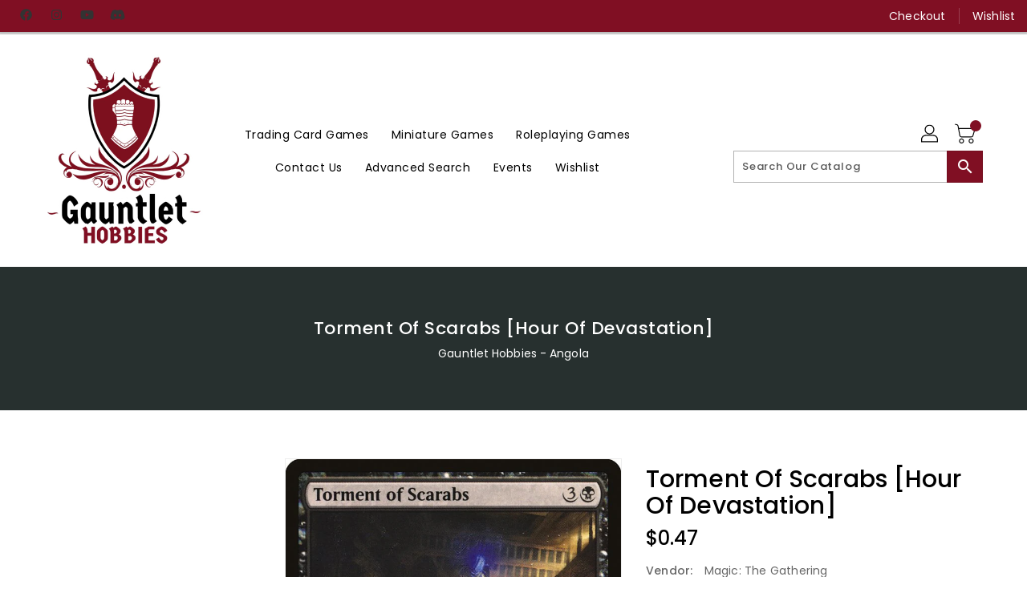

--- FILE ---
content_type: text/css
request_url: https://gauntlethobbies.com/cdn/shop/t/6/assets/binderVariables.css?v=80093248761315108271768364430
body_size: -60
content:
/** Shopify CDN: Minification failed

Line 32:28 Expected identifier but found whitespace
Line 32:30 Unexpected "{"
Line 32:36 Expected ":"
Line 37:24 Expected identifier but found whitespace
Line 37:26 Unexpected "{"
Line 37:32 Expected ":"

**/
:root {
  --brand-secondary: #800f23;
  --primary-font: Poppins;
  --secondary-font: K2D;
  
  --button-bg-color: #800f23;
  --button-text-color: #ffffff;
  --button-bg-hover-color: #a8a8a8;
  --button-text-hover-color: #000000;

  --breadcrumb-color: #ffffff;

  --footer-heading-color: #ffffff;

  --footer-bg-color: #202020;

  --footer-text-color: #a8a8a8;
  --footer-text-hover-color: #800f23;

  --navbar-background-color: #800f23;
  --navbar-text-color: #ffffff;
  --navbar-text-hover-color: {{ shop.brand.colors.primary[0].foreground }};
  --product-bg-color: #800f23;
  --product-icon-color: #ffffff;
  --product-bg-hover-color: #a8a8a8;
  --product-icon-hover-color: #000000;
  --navbar-border-color: {{ shop.brand.colors.primary[0].background }};

  --color-text: #333333;

  --color-body-text: #788188;

  --color-blankstate: rgba(120, 129, 136, 0.35);
  --color-blankstate-border: rgba(120, 129, 136, 0.2);
  --color-blankstate-background: rgba(120, 129, 136, 0.1);

  --color-sale-text: #7796a8;
  --color-small-button: #ffffff;
  --color-small-button-text: #3d4246;
  --color-text-field: #fff;
  --color-text-field-text: #000;
  --color-navigation-text: #333333;

  --color-btn-primary: #7796a8;
  --color-btn-primary-text: #fff;

  --color-body: #fff;
  --color-bg: #fff;

  --color-bg-alt: rgba(120, 129, 136, 0.05);

  --color-overlay-title-text: #fff;
  --color-image-overlay: #3d4246;
  --opacity-image-overlay: 0.25;

  --color-border: #e8e9eb;
  
  --color-banner-border: rgba(128, 15, 35, 0.05); 
  --color-desktop-checkout-bkg: rgba(255, 255, 255, 0.2);
  --color-category-block-header-border: rgba(255, 255, 255, 0.6);
  --color-special-collection-title-bkg: rgba(128, 15, 35, 0.8);
  --color-contact-info-icon-border: rgba(168, 168, 168, 0.3);
  --color-footer-border: rgba(168, 168, 168, 0.2);
  --color-newsletter-input-border: rgba(168, 168, 168, 0.5);

  --font-stack-header: Poppins;
  --font-stack-body: Poppins;

  --svg-select-icon: url(//gauntlethobbies.com/cdn/shop/t/6/assets/ico-select.svg?v=155563818344741998551726246117);
  --ajax-loader: url(//gauntlethobbies.com/cdn/shop/t/6/assets/ajax-loader.gif?v=41356863302472015721726246072);
  --grid-list-sprite: url(//gauntlethobbies.com/cdn/shop/t/6/assets/grid-list-sprite.png?v=9321474455035195301726245997);
  --comment-blog: url(//gauntlethobbies.com/cdn/shop/t/6/assets/comment-blog.jpg?v=72130053099716583031726246020);
  --write-review: url(//gauntlethobbies.com/cdn/shop/t/6/assets/write-review.png?2251);
  --dropdown-sprite: url(//gauntlethobbies.com/cdn/shop/t/6/assets/dropdown-sprite.png?v=23516386153762416671726246012);
}



--- FILE ---
content_type: text/javascript
request_url: https://gauntlethobbies.com/cdn/shop/t/6/assets/shop.js?v=177984119919070523471726246062
body_size: 2683
content:
let qvthumbnails;const cookieName="wishlistList";$(document).ready(()=>{$("#siteloader").fadeOut(),$("#spin-wrapper").fadeOut(),function($2){let stickyTopDistance=null,stickyTopMargin=null,isMobile=null,isSticky=null;function mediaSize(){window.matchMedia("(min-width: 992px)").matches?(isMobile=!1,stickyTopDistance=$2(".nav-header").outerHeight(!0),stickyTopMargin=$2("#header .site-header-inner").outerHeight(!0)):(isMobile=!0,stickyTopDistance=$2(".nav-header").outerHeight(!0)+$2(".header-top.site-header-inner > .page-width").outerHeight(!0),stickyTopMargin=$2(".site-header-mobile").outerHeight(!0))}$2(window).on("scroll",()=>{$2(window).scrollTop()>stickyTopDistance?isSticky||(isMobile?$2(".site-header-mobile").addClass("fixed-header"):$2(".header-top").addClass("fixed-header"),$2("#header .nav-header").css("margin-bottom",stickyTopMargin),isSticky=!0):isSticky&&($2(".site-header-mobile").removeClass("fixed-header"),$2(".header-top").removeClass("fixed-header"),$2("#header .nav-header").css("margin-bottom",""),isSticky=!1)}),mediaSize(),window.addEventListener("resize",mediaSize,!1)}(jQuery),$("#SortTags").on("click","a",function(e){if($(this).hasClass("selected")){const tagName=$(this).data("tagname");var url=window.location.href;const tagStart=url.indexOf(tagName),tagEnd=tagStart+tagName.length;if(e.preventDefault(),url.charAt(tagStart-1)=="/"){var url=url.replace(tagName,"");url=url.replace("+",""),window.location=url}else if(url.charAt(tagEnd+1)==""){var url=url.replace(tagName,"");url=url.substring(0,url.length-1),window.location=url}else{const url1=url.substring(0,tagStart),url2=url.substring(tagEnd+1);var url=url1+url2;window.location=url}}}),$("#product-thumbnails-carousel").owlCarousel({nav:!0,navText:["<i class='material-icons'></i>","<i class='material-icons'></i>"],dots:!1,loop:!1,margin:15,rewind:!0,responsive:{0:{items:3},544:{items:4},768:{items:3},992:{items:3},1200:{items:4}}}),qvthumbnails=$("#qv-thumbnails").owlCarousel({nav:!0,loop:!1,navText:["<i class='material-icons'></i>","<i class='material-icons'></i>"],responsive:{0:{items:3},544:{items:5},768:{items:4},992:{items:4},1200:{items:5}}}),$("input.update-cart").on("input",e=>{setTimeout(()=>{$(".update-qty").trigger("click")},800)}),$(window).scroll(function(){$(this).scrollTop()>500?$("#slidetop").fadeIn(500):$("#slidetop").fadeOut(500)}),$("#slidetop").click(e=>{e.preventDefault(),$("html, body").animate({scrollTop:0},800)}),$(document).on("click",".collectiongrid-layout",function(){var id=$(this).data("id");setTheCookie("collectiongrid-layout",id,14),setGridLayout()}),setGridLayout(),$(document).on("click",".product-form__item--quantity .button",function(){const n=$(".product-form__item--quantity .quantity").val();if($(this).text()=="+")var r=parseInt(n)+1;else{if(n==1)return;var r=parseInt(n)-1}$("input.quantity").val(r),$(".update-qty").trigger("click")}),$(document).on("click",".cart-qty-btns .button",function(){const n=$(this).siblings(".quantity").val();if($(this).text()=="+")var r=parseInt(n)+1;else{if(n==1)return;var r=parseInt(n)-1}$(this).siblings(".quantity").val(r),$(".update-qty").trigger("click")}),$(document).on("click",".list-img",function(e){$(this).hasClass("checked")||($("#list-img").addClass("checked"),$("#grid-img").removeClass("checked"),$(".products-display-collection .grid__item").each(function(){$(this).removeClass("small--one-half"),$(this).removeClass("grid__item"),$(this).removeClass(" medium-up--one-quarter"),$(this).addClass("one-whole"),$(this).addClass("list__item"),initWishlistButtons()}),$(".products-display-collection .grid-view-item__image-wrapper").each(function(){$(this).addClass("col-sm-4")}),$(".products-display-collection .product-description").each(function(){$(this).addClass("col-sm-8")}),$("#Collection").fadeOut(0),$("#Collection").fadeIn(500))}),$(document).on("click",".grid-img",function(e){$(this).hasClass("checked")||($("#list-img").removeClass("checked"),$("#grid-img").addClass("checked"),$(".products-display-collection .list__item").each(function(){$(this).addClass("small--one-half"),$(this).addClass("grid__item"),$(this).removeClass("one-whole"),$(this).removeClass("list__item"),initWishlistButtons()}),$(".products-display-collection .grid-view-item__image-wrapper").each(function(){$(this).removeClass("col-sm-4")}),$(".products-display-collection .product-description").each(function(){$(this).removeClass("col-sm-8")}),$("#Collection").fadeOut(0),$("#Collection").fadeIn(500))}),$("#left-column-category").length>0&&($("#left-column-category").html($("#_desktop_top_menu").html()),$("#left-column-category").find(".dropdown-inner").css("width","auto")),$(".category-tree").each(()=>{function myFunction(){const res=document.getElementById("top-menu").innerHTML.replace(/_n_/g,"_m_");document.getElementById("top-menu").innerHTML=res}myFunction()}),$(document).on("click",".nm-addToCart.enable",function(){const variantID=$(this).parents(".add_to_cart_main").find('input[name="prduct-variant"]').val(),qty=$(this).parents(".add_to_cart_main").find('input[name="product-quantity"]').val();$(this).addClass("adding"),productAddToCart(variantID,qty),$(".cart-display .cart-container").hasClass("in")&&($(".cart-display .cart-container").removeClass("in"),$(".cart-display .cart-title").addClass("collapsed"),$(".cart-display .cart-title").attr("aria-expanded","false"))}),$("#menu-icon").on("click",()=>{$("#mobile_top_menu_wrapper").animate({width:"toggle"}),$(".mobile-menu-overlay").toggleClass("active")}),$("#top_menu_closer i").on("click",()=>{$("#mobile_top_menu_wrapper").animate({width:"toggle"}),$(".mobile-menu-overlay").toggleClass("active")}),$(".mobile-menu-overlay").on("click",()=>{$("#mobile_top_menu_wrapper").animate({width:"toggle"}),$(".mobile-menu-overlay").toggleClass("active")}),$(document).on("click",".cart-container a.remove",function(){const variantID=$(this).data("variantid");productRemoveFormCart(variantID)}),$(document).on("change","#ProductSection-product-template select.single-option-selector",()=>{adjustProductInventory()}),$(document).on("change","[data-dropdown-id='productSelect-dropdown']",function(){const productDropdown=$(this),currentSelectedVariantId=productDropdown.val(),lastSelectedVariantId=productDropdown.attr("last"),productInput=$(`input[value="${lastSelectedVariantId}"]`),productPriceContainer=$(productDropdown).parent().siblings("div.grid-view-item__meta").find(".product-price").first(),productPriceNormal=productPriceContainer.find(".product-price__price"),productPriceCompareAt=productPriceContainer.find(".product-price__compare-at-price"),selectedVariantData=JSON.parse(productPriceContainer.attr("variants"))[currentSelectedVariantId];productPriceNormal.text(Shopify.formatMoney(selectedVariantData.price,window.theme.moneyWithCurrencyFormat)),selectedVariantData.compareAtPrice?(productPriceCompareAt.text(Shopify.formatMoney(selectedVariantData.compareAtPrice,window.theme.moneyWithCurrencyFormat)),productPriceCompareAt.removeClass("hidden")):productPriceCompareAt.addClass("hidden"),productInput.val(currentSelectedVariantId),productInput.attr("value",currentSelectedVariantId),productDropdown.attr("last",currentSelectedVariantId)}),adjustCartDropDown(),adjustProductInventory(),updateWishlistButtons(),initWishlistButtons();function initWishlistButtons(){if($(".add-in-wishlist-js").length==0)return!1;$(".add-in-wishlist-js").each(function(){$(this).unbind(),$(this).click(function(event){event.preventDefault();try{const id=$(this).data("href");if($.cookie(cookieName)==null)var str=id;else if($.cookie(cookieName).indexOf(id)==-1)var str=`${$.cookie(cookieName)}__${id}`;$.cookie(cookieName,str,{expires:14,path:"/"}),jQuery(`.loadding-wishbutton-${id}`).show(),jQuery(`.default-wishbutton-${id}`).remove(),setTimeout(()=>{jQuery(`.loadding-wishbutton-${id}`).remove(),jQuery(`.added-wishbutton-${id}`).show();const imessage=$("#wishlistmessage .title-success").text();$.notify({message:imessage},{type:"success",offset:0,placement:{from:"top",align:"center"},z_index:9999,animate:{enter:"animated fadeInDown",exit:"animated fadeOutUp"},template:'<div data-notify="container" class="col-xs-12 alert alert-{0}" role="alert"><button type="button" aria-hidden="true" class="close" data-notify="dismiss">\xD7</button><span data-notify="icon"></span> <span data-notify="title">{1}</span> <span data-notify="message">{2}</span><div class="progress" data-notify="progressbar"><div class="progress-bar progress-bar-{0}" role="progressbar" aria-valuenow="0" aria-valuemin="0" aria-valuemax="100" style="width: 0%;"></div></div><a href="{3}" target="{4}" data-notify="url"></a></div>'})},2e3),$(this).unbind()}catch{}})})}function updateWishlistButtons(){try{if($.cookie(cookieName)!=null&&$.cookie(cookieName)!="__"&&$.cookie(cookieName)!=""){const str=String($.cookie(cookieName)).split("__");for(let i=0;i<str.length;i++)str[i]!=""&&(jQuery(`.added-wishbutton-${str[i]}`).show(),jQuery(`.default-wishbutton-${str[i]}`).remove(),jQuery(`.loadding-wishbutton-${str[i]}`).remove())}}catch{}}const stock=parseInt($("#variant-stock").html()),maxqty=parseInt($(".product-single-right .progress-content").data("quantity"));switch((stock==""||stock<=0)&&$(".product-single-right .progress-content").addClass("hide"),stock){case 9:case 8:case 7:$("#progress-bar span").css("width","70%");break;case 6:$("#progress-bar span").css("width","50%");break;case 5:$("#progress-bar span").css("width","40%");break;case 4:$("#progress-bar span").css("width","30%");break;case 3:$("#progress-bar span").css("width","20%");break;case 2:$("#progress-bar span").css("width","10%");break;case 1:$("#progress-bar span").css("width","5%");break;default:$("#progress-bar span").css("width","90%")}});function cloneToMobile(){$("*[id^='_desktop_']").each(function(index,element){$(`#${element.id.replace("_desktop_","_mobile_")}`).html($(this).html())})}cloneToMobile();function converToDesktop(){$(document).find(".normal-sidebar").append(`<div class="shopify-section" id="shopify-section-sidebar">${$(document).find(".responsive-sidebar .shopify-section").html()}</div>`),$(document).find(".responsive-sidebar").find(".shopify-section").remove()}function productRemoveFormCart(variantID){jQuery.ajax({type:"post",url:"/cart/change.js",data:`quantity=0&id=${variantID}`,dataType:"json",beforeSend(){},success(n){adjustCartDropDown()},error(n,r){}})}function adjustCartDropDown(){Shopify.getCart(e=>{const productList=$(".cart-container .product-list");productList.html("");const cartempty=$(".cart-container .cart__empty"),cartfooter=$(".cart-container .cart__footer");$(".cart__subtotal").html(Shopify.formatMoney(e.total_price,Shopify.money_format)),$(".cart-qty").html(e.item_count),e.items.length>0?($.each(e.items,(index,value)=>{const product=$("<div class='product'></div>"),productimg=$("<div class='product-img'></div>"),productdata=$("<div class='product-data'></div>");productimg.append(`<img loading="lazy" src='${value.image}' alt='${value.title}''>`),productdata.append(`<a href='${value.url}' class='product-title'>${value.title}</a>`),productdata.append(`<span class='product-price'>${value.quantity} x ${Shopify.formatMoney(value.discounted_price,Shopify.money_format)}</span>`),product.append(productimg),product.append(productdata),product.append(`<a class='remove' data-variantid=${value.variant_id}><i class='material-icons'>delete</i></a>`),productList.append(product)}),cartfooter.removeClass("hide"),productList.removeClass("hide"),cartempty.addClass("hide"),productList.slimScroll({height:e.items.length>1?"262px":"100%"})):(cartempty.removeClass("hide"),cartfooter.addClass("hide"),productList.addClass("hide"))})}window.Shopify.adjustCartDropDown=adjustCartDropDown;function adjustProductInventory(){const attr=$("#AddToCart-product-template").attr("disabled");typeof attr<"u"&&attr!==!1?($("#inventory span.instock").hide(),$("#inventory span.outstock").show()):($("#inventory span.instock").show(),$("#inventory span.outstock").hide())}jQuery(window).scroll(()=>{hb_animated_contents()});function hb_animated_contents(){jQuery(".hb-animate-element:in-viewport").each(function(i){const $this=jQuery(this);$this.hasClass("hb-in-viewport")||setTimeout(()=>{$this.addClass("hb-in-viewport")},200*i)})}
//# sourceMappingURL=/cdn/shop/t/6/assets/shop.js.map?v=177984119919070523471726246062
